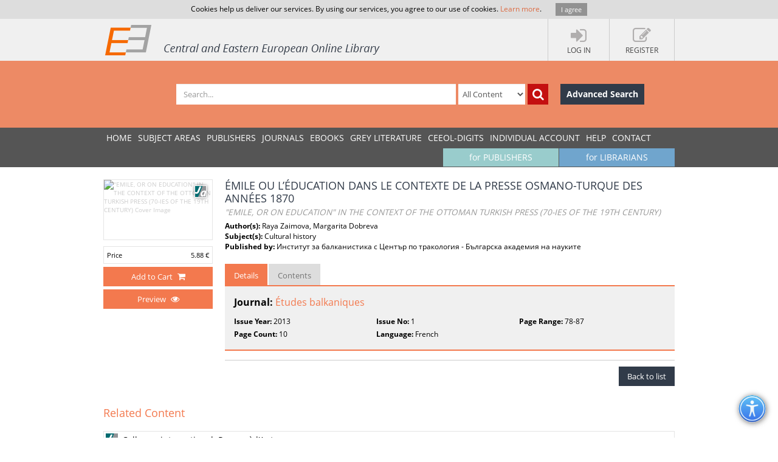

--- FILE ---
content_type: application/javascript
request_url: https://www.ceeol.com/js/libs/jetmenu.js?ver=41
body_size: 1299
content:
jQuery.fn.jetmenu = function (i) { function n() { window.innerWidth <= 991 ? (s(), d()) : (o(), e()) } function e() { navigator.userAgent.match(/Mobi/i) || window.navigator.msMaxTouchPoints > 0 ? ($(l).find("a").on("click touchstart", function (i) { i.stopPropagation(), i.preventDefault(), window.location.href = $(this).attr("href"), $(this).parent("li").siblings("li").find(".dropdown, .megamenu").stop(!0, !0).fadeOut(h.speed), "none" == $(this).siblings(".dropdown, .megamenu").css("display") ? $(this).siblings(".dropdown, .megamenu").stop(!0, !0).fadeIn(h.speed) : ($(this).siblings(".dropdown, .megamenu").stop(!0, !0).fadeOut(h.speed), $(this).siblings(".dropdown").find(".dropdown").stop(!0, !0).fadeOut(h.speed)) }), 1 == h.hideClickOut && $(document).bind("click.menu touchstart.menu", function (i) { 0 == $(i.target).closest(l).length && $(l).find(".dropdown, .megamenu").fadeOut(h.speed) })) : $(l).find("li").bind("mouseenter", function () { $(this).children(".dropdown, .megamenu").stop(!0, !0).fadeIn(h.speed) }).bind("mouseleave", function () { $(this).children(".dropdown, .megamenu").stop(!0, !0).fadeOut(h.speed) }) } function d() { $(l).find("li:not(.showhide)").each(function () { $(this).children(".dropdown, .megamenu").length > 0 && $(this).children("a").bind("click", function () { $(this).siblings(".dropdown, .megamenu").hasClass("menu-visible") ? ($(this).siblings(".dropdown, .megamenu").slideUp(h.speed), $(this).siblings(".dropdown, .megamenu").removeClass("menu-visible")) : ($(this).siblings(".dropdown, .megamenu").slideDown(h.speed), $(this).siblings(".dropdown, .megamenu").addClass("menu-visible"), firstItemClick = 1) }) }) } function s() { $(l).children("li:not(.showhide)").hide(0), $(l).children("li.showhide").show(0), $(l).children("li.showhide").bind("click", function () { $(l).children("li").is(":hidden") ? ($(l).children("li").slideDown(h.speed), $(l).children("li.showhide").detach().addClass("shown").insertAfter(".menu-for-publishers")) : ($(l).children("li:not(.showhide)").slideUp(h.speed), $(l).children("li.showhide").show(0), $(l).children("li.showhide").detach().removeClass("shown").insertBefore(".jetmenu li:first-child")) }) } function o() { $(l).children("li").show(0), $(l).children("li.showhide").hide(0) } function t() { $(l).find("li, a").unbind(), $(document).unbind("click.menu touchstart.menu"), $(l).find(".dropdown, .megamenu").hide(0) } var h = { indicator: !0, speed: 300, hideClickOut: !0 }; $.extend(h, i); var l = $(".jetmenu"), a = window.innerWidth; 1 == h.indicator && $(l).find("a").each(function () { $(this).siblings(".dropdown, .megamenu").length > 0 && $(this).append("<span class='indicator'>+</span>") }), $(l).prepend("<li class='showhide'><span class='title'>MENU</span><span class='icon'><em></em><em></em><em></em><em></em></span></li>"), n(), $(window).resize(function () { 991 >= a && window.innerWidth > 991 && (t(), o(), e()), a > 991 && window.innerWidth <= 991 && (t(), s(), d()), a = window.innerWidth }) };